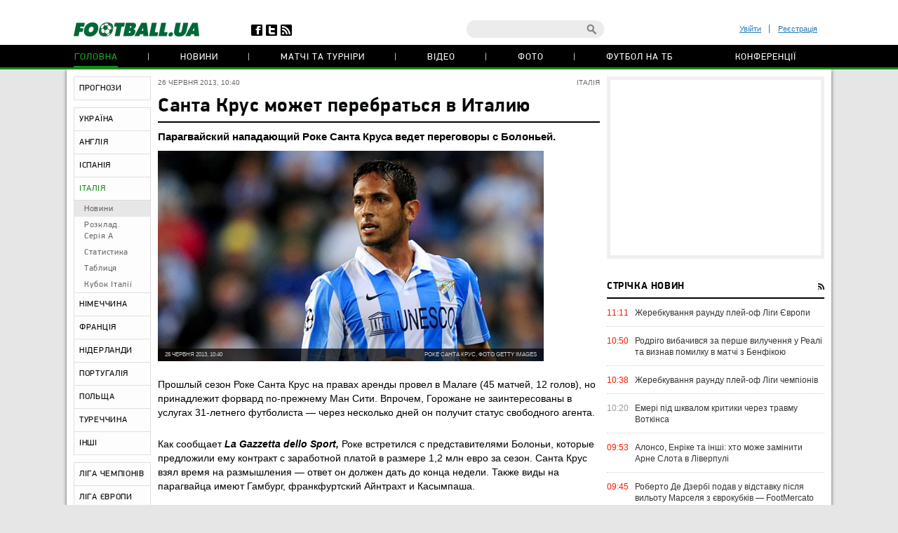

--- FILE ---
content_type: text/html; charset=utf-8
request_url: https://www.google.com/recaptcha/api2/anchor?ar=1&k=6Lftc2gUAAAAAGjG5_XH7yQ8aJYcku1vmqPTSXJ6&co=aHR0cHM6Ly9mb290YmFsbC51YTo0NDM.&hl=en&v=N67nZn4AqZkNcbeMu4prBgzg&size=normal&anchor-ms=20000&execute-ms=30000&cb=j6lx2a7052tf
body_size: 50391
content:
<!DOCTYPE HTML><html dir="ltr" lang="en"><head><meta http-equiv="Content-Type" content="text/html; charset=UTF-8">
<meta http-equiv="X-UA-Compatible" content="IE=edge">
<title>reCAPTCHA</title>
<style type="text/css">
/* cyrillic-ext */
@font-face {
  font-family: 'Roboto';
  font-style: normal;
  font-weight: 400;
  font-stretch: 100%;
  src: url(//fonts.gstatic.com/s/roboto/v48/KFO7CnqEu92Fr1ME7kSn66aGLdTylUAMa3GUBHMdazTgWw.woff2) format('woff2');
  unicode-range: U+0460-052F, U+1C80-1C8A, U+20B4, U+2DE0-2DFF, U+A640-A69F, U+FE2E-FE2F;
}
/* cyrillic */
@font-face {
  font-family: 'Roboto';
  font-style: normal;
  font-weight: 400;
  font-stretch: 100%;
  src: url(//fonts.gstatic.com/s/roboto/v48/KFO7CnqEu92Fr1ME7kSn66aGLdTylUAMa3iUBHMdazTgWw.woff2) format('woff2');
  unicode-range: U+0301, U+0400-045F, U+0490-0491, U+04B0-04B1, U+2116;
}
/* greek-ext */
@font-face {
  font-family: 'Roboto';
  font-style: normal;
  font-weight: 400;
  font-stretch: 100%;
  src: url(//fonts.gstatic.com/s/roboto/v48/KFO7CnqEu92Fr1ME7kSn66aGLdTylUAMa3CUBHMdazTgWw.woff2) format('woff2');
  unicode-range: U+1F00-1FFF;
}
/* greek */
@font-face {
  font-family: 'Roboto';
  font-style: normal;
  font-weight: 400;
  font-stretch: 100%;
  src: url(//fonts.gstatic.com/s/roboto/v48/KFO7CnqEu92Fr1ME7kSn66aGLdTylUAMa3-UBHMdazTgWw.woff2) format('woff2');
  unicode-range: U+0370-0377, U+037A-037F, U+0384-038A, U+038C, U+038E-03A1, U+03A3-03FF;
}
/* math */
@font-face {
  font-family: 'Roboto';
  font-style: normal;
  font-weight: 400;
  font-stretch: 100%;
  src: url(//fonts.gstatic.com/s/roboto/v48/KFO7CnqEu92Fr1ME7kSn66aGLdTylUAMawCUBHMdazTgWw.woff2) format('woff2');
  unicode-range: U+0302-0303, U+0305, U+0307-0308, U+0310, U+0312, U+0315, U+031A, U+0326-0327, U+032C, U+032F-0330, U+0332-0333, U+0338, U+033A, U+0346, U+034D, U+0391-03A1, U+03A3-03A9, U+03B1-03C9, U+03D1, U+03D5-03D6, U+03F0-03F1, U+03F4-03F5, U+2016-2017, U+2034-2038, U+203C, U+2040, U+2043, U+2047, U+2050, U+2057, U+205F, U+2070-2071, U+2074-208E, U+2090-209C, U+20D0-20DC, U+20E1, U+20E5-20EF, U+2100-2112, U+2114-2115, U+2117-2121, U+2123-214F, U+2190, U+2192, U+2194-21AE, U+21B0-21E5, U+21F1-21F2, U+21F4-2211, U+2213-2214, U+2216-22FF, U+2308-230B, U+2310, U+2319, U+231C-2321, U+2336-237A, U+237C, U+2395, U+239B-23B7, U+23D0, U+23DC-23E1, U+2474-2475, U+25AF, U+25B3, U+25B7, U+25BD, U+25C1, U+25CA, U+25CC, U+25FB, U+266D-266F, U+27C0-27FF, U+2900-2AFF, U+2B0E-2B11, U+2B30-2B4C, U+2BFE, U+3030, U+FF5B, U+FF5D, U+1D400-1D7FF, U+1EE00-1EEFF;
}
/* symbols */
@font-face {
  font-family: 'Roboto';
  font-style: normal;
  font-weight: 400;
  font-stretch: 100%;
  src: url(//fonts.gstatic.com/s/roboto/v48/KFO7CnqEu92Fr1ME7kSn66aGLdTylUAMaxKUBHMdazTgWw.woff2) format('woff2');
  unicode-range: U+0001-000C, U+000E-001F, U+007F-009F, U+20DD-20E0, U+20E2-20E4, U+2150-218F, U+2190, U+2192, U+2194-2199, U+21AF, U+21E6-21F0, U+21F3, U+2218-2219, U+2299, U+22C4-22C6, U+2300-243F, U+2440-244A, U+2460-24FF, U+25A0-27BF, U+2800-28FF, U+2921-2922, U+2981, U+29BF, U+29EB, U+2B00-2BFF, U+4DC0-4DFF, U+FFF9-FFFB, U+10140-1018E, U+10190-1019C, U+101A0, U+101D0-101FD, U+102E0-102FB, U+10E60-10E7E, U+1D2C0-1D2D3, U+1D2E0-1D37F, U+1F000-1F0FF, U+1F100-1F1AD, U+1F1E6-1F1FF, U+1F30D-1F30F, U+1F315, U+1F31C, U+1F31E, U+1F320-1F32C, U+1F336, U+1F378, U+1F37D, U+1F382, U+1F393-1F39F, U+1F3A7-1F3A8, U+1F3AC-1F3AF, U+1F3C2, U+1F3C4-1F3C6, U+1F3CA-1F3CE, U+1F3D4-1F3E0, U+1F3ED, U+1F3F1-1F3F3, U+1F3F5-1F3F7, U+1F408, U+1F415, U+1F41F, U+1F426, U+1F43F, U+1F441-1F442, U+1F444, U+1F446-1F449, U+1F44C-1F44E, U+1F453, U+1F46A, U+1F47D, U+1F4A3, U+1F4B0, U+1F4B3, U+1F4B9, U+1F4BB, U+1F4BF, U+1F4C8-1F4CB, U+1F4D6, U+1F4DA, U+1F4DF, U+1F4E3-1F4E6, U+1F4EA-1F4ED, U+1F4F7, U+1F4F9-1F4FB, U+1F4FD-1F4FE, U+1F503, U+1F507-1F50B, U+1F50D, U+1F512-1F513, U+1F53E-1F54A, U+1F54F-1F5FA, U+1F610, U+1F650-1F67F, U+1F687, U+1F68D, U+1F691, U+1F694, U+1F698, U+1F6AD, U+1F6B2, U+1F6B9-1F6BA, U+1F6BC, U+1F6C6-1F6CF, U+1F6D3-1F6D7, U+1F6E0-1F6EA, U+1F6F0-1F6F3, U+1F6F7-1F6FC, U+1F700-1F7FF, U+1F800-1F80B, U+1F810-1F847, U+1F850-1F859, U+1F860-1F887, U+1F890-1F8AD, U+1F8B0-1F8BB, U+1F8C0-1F8C1, U+1F900-1F90B, U+1F93B, U+1F946, U+1F984, U+1F996, U+1F9E9, U+1FA00-1FA6F, U+1FA70-1FA7C, U+1FA80-1FA89, U+1FA8F-1FAC6, U+1FACE-1FADC, U+1FADF-1FAE9, U+1FAF0-1FAF8, U+1FB00-1FBFF;
}
/* vietnamese */
@font-face {
  font-family: 'Roboto';
  font-style: normal;
  font-weight: 400;
  font-stretch: 100%;
  src: url(//fonts.gstatic.com/s/roboto/v48/KFO7CnqEu92Fr1ME7kSn66aGLdTylUAMa3OUBHMdazTgWw.woff2) format('woff2');
  unicode-range: U+0102-0103, U+0110-0111, U+0128-0129, U+0168-0169, U+01A0-01A1, U+01AF-01B0, U+0300-0301, U+0303-0304, U+0308-0309, U+0323, U+0329, U+1EA0-1EF9, U+20AB;
}
/* latin-ext */
@font-face {
  font-family: 'Roboto';
  font-style: normal;
  font-weight: 400;
  font-stretch: 100%;
  src: url(//fonts.gstatic.com/s/roboto/v48/KFO7CnqEu92Fr1ME7kSn66aGLdTylUAMa3KUBHMdazTgWw.woff2) format('woff2');
  unicode-range: U+0100-02BA, U+02BD-02C5, U+02C7-02CC, U+02CE-02D7, U+02DD-02FF, U+0304, U+0308, U+0329, U+1D00-1DBF, U+1E00-1E9F, U+1EF2-1EFF, U+2020, U+20A0-20AB, U+20AD-20C0, U+2113, U+2C60-2C7F, U+A720-A7FF;
}
/* latin */
@font-face {
  font-family: 'Roboto';
  font-style: normal;
  font-weight: 400;
  font-stretch: 100%;
  src: url(//fonts.gstatic.com/s/roboto/v48/KFO7CnqEu92Fr1ME7kSn66aGLdTylUAMa3yUBHMdazQ.woff2) format('woff2');
  unicode-range: U+0000-00FF, U+0131, U+0152-0153, U+02BB-02BC, U+02C6, U+02DA, U+02DC, U+0304, U+0308, U+0329, U+2000-206F, U+20AC, U+2122, U+2191, U+2193, U+2212, U+2215, U+FEFF, U+FFFD;
}
/* cyrillic-ext */
@font-face {
  font-family: 'Roboto';
  font-style: normal;
  font-weight: 500;
  font-stretch: 100%;
  src: url(//fonts.gstatic.com/s/roboto/v48/KFO7CnqEu92Fr1ME7kSn66aGLdTylUAMa3GUBHMdazTgWw.woff2) format('woff2');
  unicode-range: U+0460-052F, U+1C80-1C8A, U+20B4, U+2DE0-2DFF, U+A640-A69F, U+FE2E-FE2F;
}
/* cyrillic */
@font-face {
  font-family: 'Roboto';
  font-style: normal;
  font-weight: 500;
  font-stretch: 100%;
  src: url(//fonts.gstatic.com/s/roboto/v48/KFO7CnqEu92Fr1ME7kSn66aGLdTylUAMa3iUBHMdazTgWw.woff2) format('woff2');
  unicode-range: U+0301, U+0400-045F, U+0490-0491, U+04B0-04B1, U+2116;
}
/* greek-ext */
@font-face {
  font-family: 'Roboto';
  font-style: normal;
  font-weight: 500;
  font-stretch: 100%;
  src: url(//fonts.gstatic.com/s/roboto/v48/KFO7CnqEu92Fr1ME7kSn66aGLdTylUAMa3CUBHMdazTgWw.woff2) format('woff2');
  unicode-range: U+1F00-1FFF;
}
/* greek */
@font-face {
  font-family: 'Roboto';
  font-style: normal;
  font-weight: 500;
  font-stretch: 100%;
  src: url(//fonts.gstatic.com/s/roboto/v48/KFO7CnqEu92Fr1ME7kSn66aGLdTylUAMa3-UBHMdazTgWw.woff2) format('woff2');
  unicode-range: U+0370-0377, U+037A-037F, U+0384-038A, U+038C, U+038E-03A1, U+03A3-03FF;
}
/* math */
@font-face {
  font-family: 'Roboto';
  font-style: normal;
  font-weight: 500;
  font-stretch: 100%;
  src: url(//fonts.gstatic.com/s/roboto/v48/KFO7CnqEu92Fr1ME7kSn66aGLdTylUAMawCUBHMdazTgWw.woff2) format('woff2');
  unicode-range: U+0302-0303, U+0305, U+0307-0308, U+0310, U+0312, U+0315, U+031A, U+0326-0327, U+032C, U+032F-0330, U+0332-0333, U+0338, U+033A, U+0346, U+034D, U+0391-03A1, U+03A3-03A9, U+03B1-03C9, U+03D1, U+03D5-03D6, U+03F0-03F1, U+03F4-03F5, U+2016-2017, U+2034-2038, U+203C, U+2040, U+2043, U+2047, U+2050, U+2057, U+205F, U+2070-2071, U+2074-208E, U+2090-209C, U+20D0-20DC, U+20E1, U+20E5-20EF, U+2100-2112, U+2114-2115, U+2117-2121, U+2123-214F, U+2190, U+2192, U+2194-21AE, U+21B0-21E5, U+21F1-21F2, U+21F4-2211, U+2213-2214, U+2216-22FF, U+2308-230B, U+2310, U+2319, U+231C-2321, U+2336-237A, U+237C, U+2395, U+239B-23B7, U+23D0, U+23DC-23E1, U+2474-2475, U+25AF, U+25B3, U+25B7, U+25BD, U+25C1, U+25CA, U+25CC, U+25FB, U+266D-266F, U+27C0-27FF, U+2900-2AFF, U+2B0E-2B11, U+2B30-2B4C, U+2BFE, U+3030, U+FF5B, U+FF5D, U+1D400-1D7FF, U+1EE00-1EEFF;
}
/* symbols */
@font-face {
  font-family: 'Roboto';
  font-style: normal;
  font-weight: 500;
  font-stretch: 100%;
  src: url(//fonts.gstatic.com/s/roboto/v48/KFO7CnqEu92Fr1ME7kSn66aGLdTylUAMaxKUBHMdazTgWw.woff2) format('woff2');
  unicode-range: U+0001-000C, U+000E-001F, U+007F-009F, U+20DD-20E0, U+20E2-20E4, U+2150-218F, U+2190, U+2192, U+2194-2199, U+21AF, U+21E6-21F0, U+21F3, U+2218-2219, U+2299, U+22C4-22C6, U+2300-243F, U+2440-244A, U+2460-24FF, U+25A0-27BF, U+2800-28FF, U+2921-2922, U+2981, U+29BF, U+29EB, U+2B00-2BFF, U+4DC0-4DFF, U+FFF9-FFFB, U+10140-1018E, U+10190-1019C, U+101A0, U+101D0-101FD, U+102E0-102FB, U+10E60-10E7E, U+1D2C0-1D2D3, U+1D2E0-1D37F, U+1F000-1F0FF, U+1F100-1F1AD, U+1F1E6-1F1FF, U+1F30D-1F30F, U+1F315, U+1F31C, U+1F31E, U+1F320-1F32C, U+1F336, U+1F378, U+1F37D, U+1F382, U+1F393-1F39F, U+1F3A7-1F3A8, U+1F3AC-1F3AF, U+1F3C2, U+1F3C4-1F3C6, U+1F3CA-1F3CE, U+1F3D4-1F3E0, U+1F3ED, U+1F3F1-1F3F3, U+1F3F5-1F3F7, U+1F408, U+1F415, U+1F41F, U+1F426, U+1F43F, U+1F441-1F442, U+1F444, U+1F446-1F449, U+1F44C-1F44E, U+1F453, U+1F46A, U+1F47D, U+1F4A3, U+1F4B0, U+1F4B3, U+1F4B9, U+1F4BB, U+1F4BF, U+1F4C8-1F4CB, U+1F4D6, U+1F4DA, U+1F4DF, U+1F4E3-1F4E6, U+1F4EA-1F4ED, U+1F4F7, U+1F4F9-1F4FB, U+1F4FD-1F4FE, U+1F503, U+1F507-1F50B, U+1F50D, U+1F512-1F513, U+1F53E-1F54A, U+1F54F-1F5FA, U+1F610, U+1F650-1F67F, U+1F687, U+1F68D, U+1F691, U+1F694, U+1F698, U+1F6AD, U+1F6B2, U+1F6B9-1F6BA, U+1F6BC, U+1F6C6-1F6CF, U+1F6D3-1F6D7, U+1F6E0-1F6EA, U+1F6F0-1F6F3, U+1F6F7-1F6FC, U+1F700-1F7FF, U+1F800-1F80B, U+1F810-1F847, U+1F850-1F859, U+1F860-1F887, U+1F890-1F8AD, U+1F8B0-1F8BB, U+1F8C0-1F8C1, U+1F900-1F90B, U+1F93B, U+1F946, U+1F984, U+1F996, U+1F9E9, U+1FA00-1FA6F, U+1FA70-1FA7C, U+1FA80-1FA89, U+1FA8F-1FAC6, U+1FACE-1FADC, U+1FADF-1FAE9, U+1FAF0-1FAF8, U+1FB00-1FBFF;
}
/* vietnamese */
@font-face {
  font-family: 'Roboto';
  font-style: normal;
  font-weight: 500;
  font-stretch: 100%;
  src: url(//fonts.gstatic.com/s/roboto/v48/KFO7CnqEu92Fr1ME7kSn66aGLdTylUAMa3OUBHMdazTgWw.woff2) format('woff2');
  unicode-range: U+0102-0103, U+0110-0111, U+0128-0129, U+0168-0169, U+01A0-01A1, U+01AF-01B0, U+0300-0301, U+0303-0304, U+0308-0309, U+0323, U+0329, U+1EA0-1EF9, U+20AB;
}
/* latin-ext */
@font-face {
  font-family: 'Roboto';
  font-style: normal;
  font-weight: 500;
  font-stretch: 100%;
  src: url(//fonts.gstatic.com/s/roboto/v48/KFO7CnqEu92Fr1ME7kSn66aGLdTylUAMa3KUBHMdazTgWw.woff2) format('woff2');
  unicode-range: U+0100-02BA, U+02BD-02C5, U+02C7-02CC, U+02CE-02D7, U+02DD-02FF, U+0304, U+0308, U+0329, U+1D00-1DBF, U+1E00-1E9F, U+1EF2-1EFF, U+2020, U+20A0-20AB, U+20AD-20C0, U+2113, U+2C60-2C7F, U+A720-A7FF;
}
/* latin */
@font-face {
  font-family: 'Roboto';
  font-style: normal;
  font-weight: 500;
  font-stretch: 100%;
  src: url(//fonts.gstatic.com/s/roboto/v48/KFO7CnqEu92Fr1ME7kSn66aGLdTylUAMa3yUBHMdazQ.woff2) format('woff2');
  unicode-range: U+0000-00FF, U+0131, U+0152-0153, U+02BB-02BC, U+02C6, U+02DA, U+02DC, U+0304, U+0308, U+0329, U+2000-206F, U+20AC, U+2122, U+2191, U+2193, U+2212, U+2215, U+FEFF, U+FFFD;
}
/* cyrillic-ext */
@font-face {
  font-family: 'Roboto';
  font-style: normal;
  font-weight: 900;
  font-stretch: 100%;
  src: url(//fonts.gstatic.com/s/roboto/v48/KFO7CnqEu92Fr1ME7kSn66aGLdTylUAMa3GUBHMdazTgWw.woff2) format('woff2');
  unicode-range: U+0460-052F, U+1C80-1C8A, U+20B4, U+2DE0-2DFF, U+A640-A69F, U+FE2E-FE2F;
}
/* cyrillic */
@font-face {
  font-family: 'Roboto';
  font-style: normal;
  font-weight: 900;
  font-stretch: 100%;
  src: url(//fonts.gstatic.com/s/roboto/v48/KFO7CnqEu92Fr1ME7kSn66aGLdTylUAMa3iUBHMdazTgWw.woff2) format('woff2');
  unicode-range: U+0301, U+0400-045F, U+0490-0491, U+04B0-04B1, U+2116;
}
/* greek-ext */
@font-face {
  font-family: 'Roboto';
  font-style: normal;
  font-weight: 900;
  font-stretch: 100%;
  src: url(//fonts.gstatic.com/s/roboto/v48/KFO7CnqEu92Fr1ME7kSn66aGLdTylUAMa3CUBHMdazTgWw.woff2) format('woff2');
  unicode-range: U+1F00-1FFF;
}
/* greek */
@font-face {
  font-family: 'Roboto';
  font-style: normal;
  font-weight: 900;
  font-stretch: 100%;
  src: url(//fonts.gstatic.com/s/roboto/v48/KFO7CnqEu92Fr1ME7kSn66aGLdTylUAMa3-UBHMdazTgWw.woff2) format('woff2');
  unicode-range: U+0370-0377, U+037A-037F, U+0384-038A, U+038C, U+038E-03A1, U+03A3-03FF;
}
/* math */
@font-face {
  font-family: 'Roboto';
  font-style: normal;
  font-weight: 900;
  font-stretch: 100%;
  src: url(//fonts.gstatic.com/s/roboto/v48/KFO7CnqEu92Fr1ME7kSn66aGLdTylUAMawCUBHMdazTgWw.woff2) format('woff2');
  unicode-range: U+0302-0303, U+0305, U+0307-0308, U+0310, U+0312, U+0315, U+031A, U+0326-0327, U+032C, U+032F-0330, U+0332-0333, U+0338, U+033A, U+0346, U+034D, U+0391-03A1, U+03A3-03A9, U+03B1-03C9, U+03D1, U+03D5-03D6, U+03F0-03F1, U+03F4-03F5, U+2016-2017, U+2034-2038, U+203C, U+2040, U+2043, U+2047, U+2050, U+2057, U+205F, U+2070-2071, U+2074-208E, U+2090-209C, U+20D0-20DC, U+20E1, U+20E5-20EF, U+2100-2112, U+2114-2115, U+2117-2121, U+2123-214F, U+2190, U+2192, U+2194-21AE, U+21B0-21E5, U+21F1-21F2, U+21F4-2211, U+2213-2214, U+2216-22FF, U+2308-230B, U+2310, U+2319, U+231C-2321, U+2336-237A, U+237C, U+2395, U+239B-23B7, U+23D0, U+23DC-23E1, U+2474-2475, U+25AF, U+25B3, U+25B7, U+25BD, U+25C1, U+25CA, U+25CC, U+25FB, U+266D-266F, U+27C0-27FF, U+2900-2AFF, U+2B0E-2B11, U+2B30-2B4C, U+2BFE, U+3030, U+FF5B, U+FF5D, U+1D400-1D7FF, U+1EE00-1EEFF;
}
/* symbols */
@font-face {
  font-family: 'Roboto';
  font-style: normal;
  font-weight: 900;
  font-stretch: 100%;
  src: url(//fonts.gstatic.com/s/roboto/v48/KFO7CnqEu92Fr1ME7kSn66aGLdTylUAMaxKUBHMdazTgWw.woff2) format('woff2');
  unicode-range: U+0001-000C, U+000E-001F, U+007F-009F, U+20DD-20E0, U+20E2-20E4, U+2150-218F, U+2190, U+2192, U+2194-2199, U+21AF, U+21E6-21F0, U+21F3, U+2218-2219, U+2299, U+22C4-22C6, U+2300-243F, U+2440-244A, U+2460-24FF, U+25A0-27BF, U+2800-28FF, U+2921-2922, U+2981, U+29BF, U+29EB, U+2B00-2BFF, U+4DC0-4DFF, U+FFF9-FFFB, U+10140-1018E, U+10190-1019C, U+101A0, U+101D0-101FD, U+102E0-102FB, U+10E60-10E7E, U+1D2C0-1D2D3, U+1D2E0-1D37F, U+1F000-1F0FF, U+1F100-1F1AD, U+1F1E6-1F1FF, U+1F30D-1F30F, U+1F315, U+1F31C, U+1F31E, U+1F320-1F32C, U+1F336, U+1F378, U+1F37D, U+1F382, U+1F393-1F39F, U+1F3A7-1F3A8, U+1F3AC-1F3AF, U+1F3C2, U+1F3C4-1F3C6, U+1F3CA-1F3CE, U+1F3D4-1F3E0, U+1F3ED, U+1F3F1-1F3F3, U+1F3F5-1F3F7, U+1F408, U+1F415, U+1F41F, U+1F426, U+1F43F, U+1F441-1F442, U+1F444, U+1F446-1F449, U+1F44C-1F44E, U+1F453, U+1F46A, U+1F47D, U+1F4A3, U+1F4B0, U+1F4B3, U+1F4B9, U+1F4BB, U+1F4BF, U+1F4C8-1F4CB, U+1F4D6, U+1F4DA, U+1F4DF, U+1F4E3-1F4E6, U+1F4EA-1F4ED, U+1F4F7, U+1F4F9-1F4FB, U+1F4FD-1F4FE, U+1F503, U+1F507-1F50B, U+1F50D, U+1F512-1F513, U+1F53E-1F54A, U+1F54F-1F5FA, U+1F610, U+1F650-1F67F, U+1F687, U+1F68D, U+1F691, U+1F694, U+1F698, U+1F6AD, U+1F6B2, U+1F6B9-1F6BA, U+1F6BC, U+1F6C6-1F6CF, U+1F6D3-1F6D7, U+1F6E0-1F6EA, U+1F6F0-1F6F3, U+1F6F7-1F6FC, U+1F700-1F7FF, U+1F800-1F80B, U+1F810-1F847, U+1F850-1F859, U+1F860-1F887, U+1F890-1F8AD, U+1F8B0-1F8BB, U+1F8C0-1F8C1, U+1F900-1F90B, U+1F93B, U+1F946, U+1F984, U+1F996, U+1F9E9, U+1FA00-1FA6F, U+1FA70-1FA7C, U+1FA80-1FA89, U+1FA8F-1FAC6, U+1FACE-1FADC, U+1FADF-1FAE9, U+1FAF0-1FAF8, U+1FB00-1FBFF;
}
/* vietnamese */
@font-face {
  font-family: 'Roboto';
  font-style: normal;
  font-weight: 900;
  font-stretch: 100%;
  src: url(//fonts.gstatic.com/s/roboto/v48/KFO7CnqEu92Fr1ME7kSn66aGLdTylUAMa3OUBHMdazTgWw.woff2) format('woff2');
  unicode-range: U+0102-0103, U+0110-0111, U+0128-0129, U+0168-0169, U+01A0-01A1, U+01AF-01B0, U+0300-0301, U+0303-0304, U+0308-0309, U+0323, U+0329, U+1EA0-1EF9, U+20AB;
}
/* latin-ext */
@font-face {
  font-family: 'Roboto';
  font-style: normal;
  font-weight: 900;
  font-stretch: 100%;
  src: url(//fonts.gstatic.com/s/roboto/v48/KFO7CnqEu92Fr1ME7kSn66aGLdTylUAMa3KUBHMdazTgWw.woff2) format('woff2');
  unicode-range: U+0100-02BA, U+02BD-02C5, U+02C7-02CC, U+02CE-02D7, U+02DD-02FF, U+0304, U+0308, U+0329, U+1D00-1DBF, U+1E00-1E9F, U+1EF2-1EFF, U+2020, U+20A0-20AB, U+20AD-20C0, U+2113, U+2C60-2C7F, U+A720-A7FF;
}
/* latin */
@font-face {
  font-family: 'Roboto';
  font-style: normal;
  font-weight: 900;
  font-stretch: 100%;
  src: url(//fonts.gstatic.com/s/roboto/v48/KFO7CnqEu92Fr1ME7kSn66aGLdTylUAMa3yUBHMdazQ.woff2) format('woff2');
  unicode-range: U+0000-00FF, U+0131, U+0152-0153, U+02BB-02BC, U+02C6, U+02DA, U+02DC, U+0304, U+0308, U+0329, U+2000-206F, U+20AC, U+2122, U+2191, U+2193, U+2212, U+2215, U+FEFF, U+FFFD;
}

</style>
<link rel="stylesheet" type="text/css" href="https://www.gstatic.com/recaptcha/releases/N67nZn4AqZkNcbeMu4prBgzg/styles__ltr.css">
<script nonce="INWmKf0RNtIuMvfe_UxkHQ" type="text/javascript">window['__recaptcha_api'] = 'https://www.google.com/recaptcha/api2/';</script>
<script type="text/javascript" src="https://www.gstatic.com/recaptcha/releases/N67nZn4AqZkNcbeMu4prBgzg/recaptcha__en.js" nonce="INWmKf0RNtIuMvfe_UxkHQ">
      
    </script></head>
<body><div id="rc-anchor-alert" class="rc-anchor-alert"></div>
<input type="hidden" id="recaptcha-token" value="[base64]">
<script type="text/javascript" nonce="INWmKf0RNtIuMvfe_UxkHQ">
      recaptcha.anchor.Main.init("[\x22ainput\x22,[\x22bgdata\x22,\x22\x22,\[base64]/[base64]/[base64]/[base64]/[base64]/[base64]/KGcoTywyNTMsTy5PKSxVRyhPLEMpKTpnKE8sMjUzLEMpLE8pKSxsKSksTykpfSxieT1mdW5jdGlvbihDLE8sdSxsKXtmb3IobD0odT1SKEMpLDApO08+MDtPLS0pbD1sPDw4fFooQyk7ZyhDLHUsbCl9LFVHPWZ1bmN0aW9uKEMsTyl7Qy5pLmxlbmd0aD4xMDQ/[base64]/[base64]/[base64]/[base64]/[base64]/[base64]/[base64]\\u003d\x22,\[base64]\x22,\x22G8KUw5twCcKBEcOdZiwrw7DCrMK9w6LDhUDDmA/[base64]/DkMOaXBBWwo8HwovCqyIxaQXDgxPCn8OwwrbCvDpvPcKNOMOMwpjDg33CjkLCqcKJMEgLw4xiC2PDvcOfSsOtw7nDvVLCtsKcw6w8T250w5zCjcOzwqcjw5XDgHXDmCfDvlMpw6bDo8KAw4/DhMK+w77CuSA/[base64]/[base64]/[base64]/Cn8K7wrJ4wonDtRwQenjDiC7CpE4uV0TDvCo+wqfCuwIBN8O7D0VhZsKPwqHDssOew6LDvVEvT8K2C8KoM8O6w7cxIcK5EMKnwqrDsW7Ct8OcwrpYwofCpTQnFnTChMOrwpl0IF0/w5Ryw6M7QsKqw7DCgWoyw6wGPj/DpMK+w7xpw53DgsKXfsKhWyZJBDtwasOUwp/Ch8KDewBsw5Afw47DoMOVw4Ezw7jDkRk+w4HCjDvCnUXClcKiwrkEwpvCvcOfwr82w7/Dj8OJw77Do8OqQ8OJOXrDvUY7wp/[base64]/RMOUw5jCj8Okw7diexvDrk4AFnEQw6kJw61UwoTColDDlUs5Ki3Dj8ObT3jCpBXDh8KIDBXDiMKUw4DCpsKlChktJnZZPsK5w6cgKkTCjlZCw4nDhklew7gsw57DscOMF8OPw7nCtMKAKk/[base64]/DuA/CsT5EwpjDpcKMwqLCt8OtwqAIacO+aMOPZcKDEUPCgMKTNgJFwpHDnXlrwp1Gfx4CJmw7w7zCicOnwrfDu8K2wqhPw5oXUxowwpt9fhPCkcObw5HDjcKNw6HDiwjDs10GwoLCs8KULcKXfV/Dr0fDlFfCosKyX1ADVTbDnUPDgMO2wqlJQH5vw6PDjSEpV1fCt2fDmA8LXxXCh8KkYsOiSBRrwrFrCsOow6g1UCNqR8OwwovCrsKTBDlTw6TDvcO3DlALCsOACcOOUjbCn3I1wpjDl8Kdwow+HhXDqMKlesOTFnrCvHzDh8OvQ01rPxvDocODwr51w58/F8KyCcOIwrrCh8KreUlRw6NbUMOSWcKsw5HCu3NmB8KzwpxOLAgYEcOGw4DChHHDvMOjw4vDkcKew7/Ci8KlK8K2Zz0taGPDiMKJw4cNC8Olw6LCo3PCucOvw6HCtsKgw4fDmsKfw4XCh8KLwoEyw5JFwojCvsKqUUHDmsKZATF+w74oDRQCw5LDuX7CrEzDl8Ocw4EbVFjCmghQw7vCmXDDnsKXScKtcsKPeRbCusKqel/DvHowYsKYVcOWw50xw6lQGBdVwqk5w78LRcOAAcKHwqJcLMOfw67CisKJIQF2w7BLw4bDihVVw7/[base64]/QsKME8K8wqMew4TDrVQNw7JWIjYew4jDs8O3wqjCvkYFe8OGw47DkcK+RsOhQsOLRRQZw7APw7bClsK6w6DCr8O2I8Kqw4dEwqMrQsOfwp/ClXtqTsO+IsOEwr1gN3bDoBfDiXjDg0PCqsOlwqlOw6HCsMKhw4BvGGrCgx7DvUYww5A5LEDDiwfDoMKZwpU6W0MFw4bDrsKxw4/CncOdCS86wpkAw5pfKQd6XcKFbiDDu8OAw4vCmcKvw4HDh8OLwq3Ckw3CvMOUFyLCvSo2CGlKw7zDksKeDcObHcKRKX/Dt8K9w6EOWsKOJGB5dcKbSMKzcArDml7Cm8OQw5bDmsKseMKHwqLDiMKUwqnDunAcw5Q4w5AtE3FrfCVjwrfDrSPCh1bChFHDgHXDlDrDqSfCq8KNw4c7HBXDgnRaW8OIwrsVwpzDlcKAwr8/w74eJ8OGJ8K0wpFvP8K0wobCk8Kcw6tZw796wqkfwp1TNMO1wpgOPxfCt0URw4rDqA7CosObwpAcOnDCjht4woFKwr4fOMOocsOAwqM/[base64]/w6HCjsODwrjCjh/Dj8KFw6tTD8KxBcKjacKlTHvChcOsTw8SeQgJw4RWwrfDh8KiwqEdw5rDjhIBw5zChMO0woXDosO3wrjDgsKOPMK/GsKvakwQVcODF8KUDsOmw5Ehwq1bbgUuV8K4w7s0f8OKw6XDp8Oew5UeMhPCm8OxEsKpwoDCqWPDlhoIwpQ2wpRQwrR7C8ObQcKww5ZlQTHDuVDDvX/Co8OSCCBCF2xAw7XDk2tcA8K7wr9hwr4YwrHDkXfDrcO2DsKbRsKPecOnwoshwqY+dXooMUphwrwZw7AGw58EZALDv8KrccO/w7NlwrTCisKcw63Cmj9vwr7Cv8KVHsKGwrfCpMK/[base64]/DtgjDh3fDkgPCssO6w7cuw7zDjQdMWFrDp8OCV8KKwrdFVEDCjMKEGn0/[base64]/w6trRUHDkMK8GMKZDsKiEys1woZ5wqksUMKnw5vDscOkwqEiB8KPNWkew4M/wpbCqELDiMK1w6QewoXDiMK4K8KHIcKaWQ9WwqhKLC/[base64]/Dt0/[base64]/CgQLDsMOkGC/DjsOnJsOxT8OiOwlpw7TCv2jDsigFw67CosO5wqtRHMKEA392H8Kiw7xtworCkMKTQcKRUSUmwrnDrTPCrWQqBWTDisOewrpJw6Z+wonCpEzCscOYQcONwpknNcOaO8KKw6bDnUElO8OBZxrCvl/DjSBpRMOww47Cr2kWXcK2wpliEMOlUxDCvMKgPMKMT8O/HiHCoMO6SsObG3lTaWrDhMOPEMKZwpQoDmZ0w64rbsO6w6nDu8Oia8OewqhYNEnDhkfDhF5xFMO5H8Opw4/Dhh3DhMKyD8OQPnHCkMOnJ2ZJbT7CqTHDi8K0w6XDtHfDnkx6w4klVDAYIX9DXMKzworDmh/CizvDssOQw7Y1woAvwr0AfMKuNsODw41aKBw9YmjDunQHQsOxwolRwp/Cs8OjcsKxwqPChMOTwqPCqsOsPMKhwolWdsOLw4fDvMOlwoPDtcO9w64/CMKEQ8OZw4TDl8Khw7ZBwpbDhsOIRQg7LTNww5Nab1ISw44Zw5sWZ13ChMKLw55Kwo5DZhrChcOCbw/[base64]/ZATCvMOJd0Yqw6DCuGDDjMOTV8KHcjDCusKPw6nDkcKawoXDsWcbb0hfQ8KxHURXwrt6JsO2wp5HC0V5woHCiUQQYxBUw67DjMOTAcO+w6dmw7Npwpsdwp7Dg1ZFezRzAhhyHEfCl8OwRCsGPQ/Dk2/DjivDpcOVPX5jOlUJWMKYwo/[base64]/CsMOcbRgTb3fClsK5f8O6e083GEAWP0XDlMOrJFYJFHR2wqXDpzvDgcKyw5RNwrzDpUY4woMfwoBqan/[base64]/w53DpcKowrdCwqHCjsOpMsOPIMOZdhDCjMOHwqYGwpkUwpERZSDCuCvCiCV3I8OoIXPCgsKkccKaTFjCg8OfAMOBcljCpMOIJRzDqBnDtsK/IMOpCWnDuMKTZWowd3N8f8OXPyskw7tSQ8KFwr5jw4jCkFAYwrDClsKgw6LDscKGP8OfcCgeYQw3WR/Do8O9FXxVAMKZRUXCssKww6bDsGYxw5HCl8OoZBAYw7YwMcKNd8K5Xy/[base64]/[base64]/[base64]/CjHDDoMOIw7vDpcO/wobDsiHCpnEqA8OOwpLCgcOXSMK6w7UxwofCvsKTw7RMwrkzwrdhOsOhw6xudMOcw7IJw7FtOMKaw5R5wp/Djwp0w5nDmsKfcnDCrGNLHSfCs8OrSMO4w4HCiMOmwoEnAX/DvMOvw4XClsKqeMK7IUPCqnJOw7o2w5PCksKhwo7CkcKgYMKRw6dfwrAbwojCiMKaRxxtfllwwqRWwownwoHCpsKqw5PDohzDjkXDsMKbJz/CisKDXcOuJsKGbsKXOS7Dk8OTwqQHwrbCv2dSHwDCu8KGw70sSsK+V0jCgxTDmH8qwr0nZwZ2wpktSsOjHGbCkA3CksOmw6gswqI5w6XCgC3DtcKtwph+wqhTwrd8wqcyGgHCnMK5woQOBMKgScOHwodXVgRSLTwtN8KGw5pnw6HChFwywobDkV9HfcK/OMKAVsKBL8Osw7x6L8OQw7xAwp/DryxowpQANsOswq8pIDp5wps1NV3Ds2hcwrtXAMO8w4/CgcKGM2oBwpFzUR/CrhLCtcKgwoISwqp0w6PDokbCsMO0wofCocORfRknw5TDuEfDu8OEeyjCh8OzFsKuwonCrivCi8OFJcOaF0DDqHxowofDkMOUEMOLw6DCp8Opw4LDkBIXwpzCpD8Vw6YNwpEVwoHCo8OacW/DkXw7SXAEOzJxIsKAwpoJHcO8w69dw6rDssKJLcOVwrYtLCYfw4NaCxNRw6wsMMKFGTZuw6bDl8KLw6g5DcOqOMOnw7fCocKrwpFTwpTDhMKfB8OlwoXDoEPCnyw2VMOOKSvCi1fCjV1/aGHCicK8wqURw6RPVMODRz7CvMOww43DssObXErDg8KNwpxQwrJSD0FEHcOgPSZ4wqvCv8ORYDcQaEVdJcK3UcOrAiHCuQcXccKvPcO7QHAWw5vDvcKzQcOZw4pBU0zDi1tgbWbDg8OWw7zDggjChQvDk0/CpMOvNzhqAcKMTXxcwoMaw6fCncOvPMKTF8KuHiZMwoLCpnUUG8K0w5/CusKtO8KPwpTDq8OEXn8qeMOaEMOywrDConjDocKudyvCnMK6SQDDrMOcYggfwqJJwqQmwpPCslTDsMO/[base64]/ClcKQwrTDksOdwq0Gw7jDg8KyZQLDkRsBJWLDlxJ6wolZJHXCpBbCksKxZSTDn8KHwokfJCFdWcOdK8KVw4jDiMKRwq3CmmYlSAjCrMO8I8OFwqZBZHLCr8KxwpnDnicedBfDgsOHdMKlwr7CiyEEwp8cwp/[base64]/Cpl9GwpZrRUzCocKswpgGwrdMUUFsw47DsVsgw6Mnw5bDsjRzYR04w7s0wq/CvEUSw6l7w6HDnmzDu8OvScOuw53DuMOSZcOmw6NSWsKgwqJPwpoew73CjcKfXnMvwpLCrMOawoMOw5rCrxDDrsOGPQrDvTNiwpTCscKUw5Jiw5NPZ8KfehF3JWBnDMKtIcKjwrJLbxvCisO0e37CssOywpDDtsK6w7NfEMKoMcO2DcO/cG8Xw7ksHA/Cv8KLwoIjw7UAfywXwqfDkTjDq8Opw6FKwolZTcOyE8KOwrM/w5tewobDhADCo8KSKwQZwrHDki3Dml/[base64]/CtMK6w49Cwq/[base64]/DqDbCsl56AUsgw5PDsjNawpFewoFdw5Q7IsKew4HCv3zDlcOyw5nCssOMw45zfcOSwqsQwqMewoFZIMOpHcOTwr/CgMO3w4bCmHnChsOlwoDDocKSw4QBcGQPw6jDnA7CkcOcdGJWOsO7UVYXw5PCncOJwoXDoRVsw4MLw4RPw4XDoMK8F10pw4PDhcO0BsOew41cBh/CoMOuDBYdw7NnQ8KwwrnCmTDCgU3Cl8OsGkzDiMOdw5LDu8K4RjLCk8Opw6EgO1rCucKNw49wwpHCgEtlEHnDnw7Ck8OVdlrCjsKJK1NYLcO2IcKtf8OGwq0swqnCgRBVfMKWAcOQMcKcOcOJZz/[base64]/L8O7wp49FMO9HMOKwrjCv2DCijJBHcKIwr1FAXhPYV0CIsOeS2nDp8OJw6Q3w4VMw6BBOQ/[base64]/ClydlQcOFwqpqXMK7HTjDt34+PkgweUfClMKfwobDoMObw4rCvMO5BcKaW1IIw7rCmklUwq4tacKTTl/Cp8K0wrrCq8OSwpfDssOkaMK3OsO2wpbCuRLDv8KAw5dpOVN+w5vDqMOyXsOvKMKKMsK5wo0VMWpHYQxIEHTCpw3Cm2bCt8Kmw6zCkEvCgsKLScK1YcOtaz0FwqlOBVECwq4kwrPClsOawotzU3/[base64]/w6F0wr9QYCdUeBDCsizCgMKHwqNQBTANwoPCrMOtw6wTw5fCp8OqwrYcecOoRlvDiRExX2zDgmjDgcOvwrtRw6ZsIm1BwpnClhZHc1JFTsOkw6rDqBrDpcOgBsOlCzh/[base64]/Dv8KSQMKxw6EOw4wtw6JwOMKgwphOwrI1MU/CpV/Dk8Omf8OrwoLDoGLCtC1PU2nCvMOBw77DpMKNw6/DgMOyw5jDtAHDnBI0wrd0w5fDr8KUwoDDvMOywqjCiBXCusOtLkprTS1Fw7TDl2bDksO2WMO5AsODw7LDjsO2UMKOw5zChEvDosOOMsK3MQTCo0s8wp5ZwqNTccKwwr7ClRoJwqFxMW11wp/CvjHDnsKLYsO8w5LDsCUkDCDDhyRuTGPDim5Rw7wJVsOHwpNJbcKjwpQUwoExG8K6X8KKw5rDtsKBwrYyIWnDoE/CkmcBH1J/w6I8woTCs8K3w5EfTcOqw6bCnADCoTfDrH/CmcKdw5x7w7TDvcKcXMOjX8OKwqslwp5gBT/[base64]/w7jDisOIeEMiSsODwqd1wpzCusKXw7zDuC7DkMKDwogdTMKOwrNUFsK2wpNUE8K+M8K1w5l4FsK2OcODwr3DmHs7wrRPwoAuwrEiGsOmw5J/[base64]/[base64]/w7TDjjXCj8KmwqPDoMOYS8Oowp1TwqvDgsOgwplew5/CiMKjdsOIw5AIWsOIewxYw6TCncKFwo8QC0PDiGvChQwoVA9Dw7/Cm8ONwqfCnMKMUMKTw7nDtkAeFMKMwqh4wqzCr8K3KjPCmsKVwrTCpwYcw43ClHpawrkXH8Kmw6glDMOhZMK0IMKPKsKRwpDClgHCt8OBD2YqbAPDu8OOZMOSCHtmHgYuw60Pwo13L8Kew4cgbkh7M8KJHMOQw53DvQPCqMO/woPCtS3Dmz/DhcKrIsO7w59VAcKKAsK8Rw7ClsOswpLDpz5+wqPCn8OaRiTDqsOlwoPCjzfCgMKzeUpvw6hLDMKKwrwAw5/[base64]/CicOqwqM9wrHCl2TCscOaDcO2BEzCl8O/[base64]/EXbDusKNBMKCwpjCiywew47Dl8KJJnZxw54mCsKjw5tYwo3DiSzDqCrDilTDk1kMw4ceeiTCiGnDg8Ktw4RKb23DpsK+cQEvwoLDlcKEw7/CqhULQ8KUwrZbw4YlYMOQCMOuGsK/[base64]/DjMKPcAc1ZcOyTTnDp8OCwrlFfQkRcMOKSAJ0wo7DicKOesK7XMKUw7XCqsKkN8K6UsOHw6PChMKuw6lNw4PCoSs0dzAAZ8KmQMOnYEXDo8K5w4d1HigLw5/CisKhcMKpLWzCucOJfiBSwpleCsOeLcKWw4Efw7p0DsKHw49Twp97wo3Dj8OtPBEqHcK3TR/[base64]/CssOmwqNiw7DCjMOhYH0UwpzCm8ODwoFJw47DocKsw506wpXCknrDsFtfKQV3w5Qawr/Ct17CrRnDh0phaRYmWMKAPMKmwrfDjh/DuRDDhMOIQVkEW8KVQGsRwpAQHUAewrUdwqjCvMKdw7fDmcO2VCZmw7bCjMOJw4c5FsKBEh/ChsOlw7gvwo4HZCXDncOkBxdDJiXCpy/ChyIUw5xJwq5JJ8Oewqh8fMOtw7UIacO9w6gXIHM2AQ9gwq7Cug8NXSrCknIoPcKTEgU1JFh/VD1ZFMOPw7bCqcKew6tYw7MmTsKnf8O4wrxAwrPDq8OLLBwCOQvDocOhw6x6ZcOHwrXCrERzwp3DohPCpsO3CsKtw4BiG0MZAwlhwq9gVAzDs8KNB8OOVMKBbMKOwrrDicKbfU54SSzCisOoEmjCvlTCnAg+w7UYNcO5wrMEwpnCvVgyw4/DhcKDw7VcHcKlw5rCvw7DisKLw4BiPjMzwp7Cg8OGwq3ClCE6TmwUM3XClMK2wqvCrcKiwpxXw58Sw4fClMKZw41Wb2TDqGTDtnZoUFvDmMKtPcKdSEZPwqLDs0gtDizClcKwwoZGWMO3aBNkPkZ9woJJwqbCnsOiw6/Dgh8Pw4PCisONwp7Cii1tZgpEwqnDpXFYwoovSMK3QcOCdQhRw5rDgsOFdjd2exrCjcKFWwLCmsKdeS9GYAAEw7dyBnnDrcKBT8KNwoF5worDu8K1YFXCgE8oaGl+BMK/w4TDvwjCtcKfw54PD2s3wqpBO8K7dMObwopnRHAWUMKPwrZ6KnRmZADDswfCpsOIOMOOwocww75gbsKrw4Y3MsO9wocCKSjDmcKnRcOrw4PDgMOEwprCjTfDhMKXw5FlIcOiV8OVQR7CqhzCpcK0KWTDjMKCAMK0ERzDjMOXFjQ/w4zDsMKnJMOFYGPCgCLDi8KawqLDsH8/RWgvwpcKwooow7LCmQXDkMOLwpvCggFIDUAzw5UaVTk8WhrCpsO5DsKuJ2tlMQLDrMK8ZVHDk8KSKmLDrMO5esOswqcqw6MdQA7Du8KXwq7CmMOOwqPDjMKww7HClMOywqrCtsOtcMOqQw3Cl2zCssKKbcK/wqgldTNUMQXDpA4aUE3CgxQww4xleFpPccOewpPDscKjwrvCtTbCtXfCkkUjWcOPJcOtwqVSMjzCtFsCwptWwqDCpGRewp/CjnPDoiMsGm/DjQjCjBpCw5Jya8O3AsORKFXDu8KUwrrCu8Kfwo/Dt8O+P8KoesOfwotNwpPDpcK8w5EGwr7DgMOKOyDCrEoBwqHDmVPCglfCgMKCwoUcwpLCoELCkg1jAcOOw6/DhcOJMgzDjcKEwpUVwovCgznDlsKHdMOvwqTCgcKRwr0UQcOoYsKKwqTDhibDrMKhwoPCpHfCggUuScK7YsKaXcOiw40mwojCoTErPMK1w57CtGZ9DMOWw5fDjcOmCMKlw5/[base64]/DpQ5aw5gqasKcwpnCmnPCnsKJw4EWwpLCvMKQcjfCg8KFw5fDuWkGGkHCoMOBwpIhHkZ7csKCw4zCkMOlLlMLwq/Cr8OXw67ClMKBwqQ1W8OQfsOIwoALw6rDpD9TFBIyAsOPRSbDr8OwdHBQw6bCnMKYw7VhJR/Cnz3CgMOhLMK4aQTCsghBw4ceMHHDlMKLQcKdAEpnTcK1KUJ/woczw5/CkcO7TA3CqWwZwrvDosOVwo4ewrfDtsOowqzDsV/DuRVJwrXDvMO3woIBJTllw7Eww5U9w7vCmGlbdH/CiRfDvw1dCS8wLMOIZWYqwoVwUhh8RyfDn10lwpHDk8Kfw4YPJA/DkmsvwqIUwoPCnQhAZMKzRBx+wrNlE8O1wogXw4nChWIlwqjDhcKaEwPDrS/[base64]/Ch8KRwqgPw5cEAS0gTsKNwoUWw55gw5stKi8tZsOTwpd3w7/DssOwJ8O5fX9dKcOrIAM+aWvDsMKOIMOxM8KwQMKAwr/CvcOuw4Ygw64tw4zCgFVRUn8hwr3DmsKAw6lXw5cDCWMjw7fDtwPDkMO0ekzCrsOyw7bCoC7CuCPDu8KSIMKfccOpXMOwwqRbwqkJJ0bDn8KAYMKpIXdkXcKuf8KYw5jCu8Kww4VJZD/[base64]/[base64]/ClGd2Wys9woAjR1DDsR4JccOWw7RWUsKJwpdQwpdRwoTDj8KXwp/CliLDr0LDrBZ9w5Evwp7Du8OBwojCtDEYwovDimLCg8Ofw6Afw6DClkzClTQXQHQCZlTCrcKuw6lgwrfDpFHDtcOswpMyw7XDuMKrYsKHL8OxNwDCryd/[base64]/WsKvw5vCusK1wozDsMOzVcOew5fDpMOIXiPDmsKCw7/DhMKGw5NgJsOpw4HCoFbDoCHCucO3w7vDnn3Dn1Y3Q2hEw7IUA8OHCMKhw4V5w4g7wq3DlMOww64Pw6jDjk4rw6UOXsKMPTfDtAhxw4p7wrBfZxvDpAoDw6o7NcOSwpclD8Oaw6Utw5JSYcOZXi0/Y8KmR8K9JVtzw4sgYCbDm8OrCcOsw6PDtTLCoXvCpcKUwonDo3JrMMOtw7DCq8OIdsOrwq16w57Di8OXWMKUS8OUwrHDpcONIRE9wq4ZeMKBH8OJwqrDuMOiOmV/bMK5MsO0w50Tw6nDucO4ecO/[base64]/ChxzCg2NFbhZrw5HCkTo1wrjCs8OZw5jDqG8owo4XNTTDkDtCwqjCqsOndS/DjMOLagvDnADClMOGwqfCnMKAwobCosOdWjbDm8KoLCACGMK2wpLChhYiS1sNScK3XMKKSkLDlWHCmsOoIBPCvMKqbsOaJMOVw6FkLMO2PMOLND9yJcO9woVid2fDpsOXVcOdRMObVHLDmMOYw7rCjsOhL1/[base64]/[base64]/w7DDmnElcH4jKB1WwpxIJwNww7bCmhFjdWfDogrCrcOkwr1Nw7TDisOxJMOZwplOwo/ChD1VwqDDmm3Clglcw6dow4ZPZMKVb8O0WMK1wrtkw43Cqnp0wqvDkTJmw40Pw41tCsOQw74BHsOFDcOSwptPCsKrIy7ChR7CisKJwo0aX8OmwprCmiPDi8KlQsKjCMKdwqR4UB9Dw6ROw6/Cr8K7wpR+w7kpLzJYeBTChsKHRMK7w4nCj8Okw7EKwq0tIMK1BSTCpMKRw63DtMOGwrYWacKFWRTCg8O3wpLDp3dbDsKdIizDkXjCtcO0EGQ9w7t5EsOpwo/[base64]/M8KVJMOWwpzDh07Ck8KMHcKNw7zDizpKw49bQsOswpXDgBsqwq04wp7CrG/Dghsyw67CpmjDkQAjDMKIGwnCq1t+I8KbP3QkGsKqBcKGDCfDlgHCjcOzHVkIw7d0wqwBMcKXw4HCkcKuE1XCj8OTw68iw7ESwoBgeSnCqsOiwoMWwrnDrDzCmjPCosKsGMKlTwN5XjVLw4/DvBwCw5zDs8KSw5nDugRObWvCl8O6QcKmwoRHfUYWQ8KCGMOmLB5vcFjDvcO7a306wq5dwrAoOcKow5HDqMODNcO4w6IiUcObwq7CiX/DrwxDI1xKA8Ouw6pRw75NZE8yw6XDukXCusKhL8OdfxXCkMKew78Kw4kdVsOWLnzDp3fCnsO7wo18asKmYXkkw5XCjMOkwoZbw6DDsMO7UcOhPUhiw5VxfFFBw5QuwqLCiC/[base64]/CoArCm8OEw5Fvw7/[base64]/[base64]/w751wrgywoJDwp1vwrjCmDcfJMOhX8OCJDDCuUXCjB0jdDYwwpsjw4M5w4Fqw65Cw4rCq8K5e8O9wqXCvzB3w6UowrvCuSc2wrNrw7LCr8OZGg7CgzxWPMO7wqw3w5Iew43CpEPDl8KFw5ATOnBUwrY2w59Twq43AFFtwr7DoMKeTMO6w4TCkiAiwp1jAyxyw6/Dj8OBw6QcwqHDviEwwpDDlRpPXMOrdcOXw7zDjGxDwqrDihgQHHrCkgQNw7g5w7jDrht/w6xraFHCkMK8w5rCsXrDl8OHwoUHTMKNNMK5ckwUwonDvXDCtMK/SWJHWSkTRgrCnxoEWFQ9w5kTVVg0VcKSwqk3woDDg8Oiw7rDr8KLMHg0wonDgsOyE0U1w63DnEEcKsKAG197aTHDqsOowqvDlMOGCsOOcB5mwrUDS0HCh8K1XG7Cp8OhEsKEdXPCtsKAMRYNFMOoemTCicKbfcK3wojCmjpMwrrChl05C8O9OsO/a0Ytwr7DuyFcw6ssEwkUEmUIGsKuUEcmw5gdw7TDqysJZxbCmTLCjcO/VwoQwopbwrpjF8OLDkBgw7HDiMKbwqQcw5TDjWPDgsKyPxgRUTAPw7YFWMO9w4rDrR4fw5DCpikyVBbDssOdw6TCm8OfwoYewq/[base64]/Cq3UqCEwKaz5kCcKuI3gec1lOKhLCtTDDgUZtw5LDgAkjD8O8w4QZwojCqAbDmDnDp8KhwrE/KlVwUcOzUD7CpsOwBx/Ds8OXw4pSwp47AMOow7hNc8OTcglRRsOWwpvDvi1MwqrCn1PDiSnCtH/DrMOmwotmw77DrRrDhG5kwrZ/[base64]/DtUhvDMOhwo9BwrI+woh5I1g8OGwNM8KqwobCtMKbHsOsw7DCtm1Bw4HDjG09wo56w5waw6wmWsODNcOvwrEaM8OywqwabRhXwqIjN0tWw70mIcOmw6rClxDDiMOVwpDCtS3DrjnCjsO+fcOLTcKAwr8UwrEmAMKOwpEpRcKXwpYvw4/[base64]/ChHtow57DusO0wozDgVQbw4zDuVQMcUB3w45GXsK0wpHCtWvDvHjDpcO/[base64]/CnGcCMsKWwq9IPMOJwqwJdxFPw6/DucKHEcKzwq/Do8KBY8KsPgTCh8OAw40RwqnDtMOgw73CqsO/R8KQCic+woERe8KpPcKKcV1bwrsqCF7DhVIEJgp7w5vCkMKZwrV/[base64]/[base64]/DucKZCWomGxPDl2hQwo4HU8KFwrXDpxFzwrYiwpXDrR/CnHLCr2XDgsKmwpsNHMKbHsOkwr93wp3DvU/DnsKow4TDk8O6LcKVe8OiJGkswqfCtCbCokvDjV9OwplZw6LCmcOUw7JdCcKmX8OWwrvCusKUdsKJwpTCtF/Cj1/CpGLCnl5Rw7dlVcKww6xra18HwoHDiH07fWTDjzXCn8OZbkZ9w5DCoj3Chy8cw6dgwqTCv8O0wqtgTMKZI8KQXsOBwrkbwqvCgkA9JcKtAcKhw5XCnMKIwpTDp8KwacKtw6rCg8KJw6PDsMKvw6oxwqRwdgkdEcKPw5fDqMOdHWZaP0Ayw50tPQHCt8KEJcOKw4/Dm8Ohw7/DksK9BMOjASbDg8KjIMOZfQfDosKqwq5Zw5PCgcOMw7DCm03CuGrDlMOIYgLDjgHDkGsrw5LCt8Ovw69rwpLCiMKBSsK3woXCpsKWwoJCesKxw7DDhBrDm2bDtibDhwXDvcOvTcKqwo/DgsOEwqjDg8Ofw5/CtTfCqcOVAcOJcQPDj8OGIcKEw7glD110JMO+XMK9RAwAKUDDgsKewqjCg8Ofwq8Vw6wmETvDnlnDvEDDv8OywpzDlQ0Ww7MweRAdw4bDgQrDmjBmP1bDsDZXw43DhxbClMKkw6jDgm/CiMOKw4FLw4oywr5Jw7vDiMORw5XClgVFKltdHRE9worDoMOEw7PCr8O9w7DCiGLCnTNqMR91acKaCWbCmDU7w4PDgsKPb8OBw4dHIcKgwoHCicK7wrJ9w5/CtMOlw4HDs8KcfsOUPzrCvMONw53ChSzCvBTDqMOxw6HDvCZ1w7sqw5h2w6PDk8K4dllcQC7CtMKkLQbCtMKKw7TDvjkaw5/[base64]/[base64]/LcKHHRLCpMOIwojDkU/[base64]/DozdpVh/[base64]/DosKLZsOuE8OcVEHCpcK9TsOxIsKpf1jDlR4ta2bCgsOEKMKtw4zDusKkasOuw6sOwqg6wp/DkEZdXR7Du0HDqCNtMMK+a8Kre8OJMsO0AMO4wq8mw6TDqC7CnMOyEcOMwqDCnULCk8OGw7Ajf24kwpczwpzCswbCrA3DuhszV8OnQsOXwoh4LsKhwrpNRFHDt0NkwqjCqgvDjmQqRh3Cm8ORPsOjYMOfwoBYwoIabsKFbmoAwo7DvsKJw5TCrcKZaVEbH8O7TMKcw7/ClcOgBMKrbcKwwrIbIcK1b8KORsOxZ8KTS8OYworDrShowr0iasKWcCogecKbw5/Dqi7CmXBlw7bCiCXCucKxw6XDhAnClMOCwpjCqsKUNsOTGQ7DusORC8KRWB5tcHJvViPCsnllw5TCt2/DhEvCpsOpBcOLalVGAzHDjMKAw7smHQDCrsO8wrTDpMKHw4gvPsKfw4ZQa8KOL8OARMOew67DqsKWB2/Ctht4TFAVwrclcMKJeHdGdsOswo7Cl8OcwpZgOcO6w7XDoQcBwpnDlcOVw6XDl8KpwphSw5LCtU7DsT3CgcKQwrTCmMOEwpTDqcO1wpPClMKDZ0AVEMKlw4xFwooaEEHCtFDCh8OFwq/Cl8OBCcKmwr7CrsKEHWoxEAckdcKvEsOLw5nDgz7CjR4RwrbCvcKYw4TDphvDuF/DohHCombCunkKw7sfwpMMw5JjwoPDmC1Pw5NQw4nCk8O2LMKVw588cMKvw7fCh2nCnWZESFYMOsOIY1TChMKnw5VYBy7CjsOAPsO+JDZ1wopCSVRjITsqwo5iYUgVw7cIw5tjbMOAw7tpUsOLw67CsA5zU8KTw7/Dq8O5YsK0RsOAXA3DosKmw7cEw7x1wpogXcOww5lMw6PCg8K6ScK+D3fCkMKXwprDs8OGdsO5AcOLw61PwpwVVUwcwrnDsMOywoTCsybDn8Ocw5x9w6bDlGnCpQROMMOuworDmCVic2PCgQA0KMKyBsKCKMKYMX7DoApcwoHChsO9CGLDumgrXMOoJcOdwo8/UznDnCFLwrPCrR5GwoPDrDAFX8KRTsO6OF/Dp8OzwrvDhxrChHspBsKvw7/DocO4HC7CicKRPcKDw6EhZADDuHUvw4XCtXMWw79mwqtewoPCsMK5wqPCtQU/worDvjYHA8KOPCYSTsOSHWB0wocCw4w4PDXDjmnCmMOuw58aw7DDnMOOwpd9w690w6puwrvCrcO1S8OiFgV9Hz/DisKSwrEwwrrDlcKEwrYwdR5WeGYBw5preMO4w75uSsOEZDVwwp/CtcKiw7XDsFZDwoomwrDCrU3DlxNkLMKkw4bDt8KOwpEsKB/Dm3XDu8Kbwp8xwrwRwrs2wo0BwpQrYT/CtSoGexsXdMKyYX7DnMOFDGfChzA0FnREw4AnwpbCmgAbwpQoHz/[base64]/DqCHCl8OeLsO/wqHDvw3DpUkbw5VoBcKWOg/Cr8KSw57DjsK/NsKNSgZJwrliwoQnw6NuwroKTsKfLFk5NDh4aMOKS2TCp8K4w5FuwqnDmR9iw70Iwqk7wp1PUGdBPBxpIcOxITvCvm7Dh8O5Wm96wq/[base64]/DhMOQO3vDkX4/worCihgCRMOYHUhFTUTDmwrCqxt7wog3N0FewpFySMOtTTp7w5DDmCrDusKTw6ZowpHCsMOjwrLCqggtBsK4wrjCvsKVPMOhcjjDkDTDk27Cp8O+UsKgwr1AwrLDogM2woZrwr7CsH0Vw4bCslrDscOSwr/[base64]/w5bDkMKYwrjDlVTCkxnDnHpHdsKbAsOBVypzwo9fwqxewrDDvMOdBWTDuG5uDcK8PwDDiQUNBcOHw5vCn8OnwoLCssOgDFzDh8KCw48ew4jDtFDDtwE0wr7DlS4fwovChsOrdMKCwo/[base64]/[base64]/w7hKwoAQQXpzWmxEw5Rnw4LDlFzDq8K/wrvCo8O/wqTDjcKHaFt0SCcSMVhhEGPDmcKswqYBw55lPcK4Z8ORw4LCv8OlO8KnwrDCiyk/FcOZUlnCgUN/w53DpgfCvVoyUcO+w4AMw7/Dv05jMj3DksKDw6EgI8OEw5HDrsOFTcOGwroBcQ7CqG3DhwRMw4nCrEZoBcKDHVvCqQ9dw7x0dMKlJsOwN8KNU0MCwrMvwpZbw64Zw6xYw5HDqyN4bDIRJcKhw6xEDMOlwpLDu8OmHcKNw4jDilJ9UsONQMK1U37CpGBYwqBBw5PDoEwIVxkY\x22],null,[\x22conf\x22,null,\x226Lftc2gUAAAAAGjG5_XH7yQ8aJYcku1vmqPTSXJ6\x22,0,null,null,null,1,[21,125,63,73,95,87,41,43,42,83,102,105,109,121],[7059694,349],0,null,null,null,null,0,null,0,1,700,1,null,0,\[base64]/76lBhnEnQkZnOKMAhnM8xEZ\x22,0,0,null,null,1,null,0,0,null,null,null,0],\x22https://football.ua:443\x22,null,[1,1,1],null,null,null,0,3600,[\x22https://www.google.com/intl/en/policies/privacy/\x22,\x22https://www.google.com/intl/en/policies/terms/\x22],\x22Xvak40lSzhi2K2q8m6b03nGpC76g2AEZGDppJRydSLM\\u003d\x22,0,0,null,1,1769768701663,0,0,[154,73,91,254,225],null,[147,148],\x22RC-v3EF858mHBZqhg\x22,null,null,null,null,null,\x220dAFcWeA6Pof_V4POCCOUcVBhGP6DsgBDSdHzH1Tgsr7RJwHt_xkKnNr-JxD_cJcp5SOQ1jya4-K0kMnw1Rsa_9abUQBuiKQNoNw\x22,1769851501432]");
    </script></body></html>

--- FILE ---
content_type: text/html; charset=utf-8
request_url: https://www.google.com/recaptcha/api2/aframe
body_size: -248
content:
<!DOCTYPE HTML><html><head><meta http-equiv="content-type" content="text/html; charset=UTF-8"></head><body><script nonce="sjhgpJQTpKnIdjI1JJFqEg">/** Anti-fraud and anti-abuse applications only. See google.com/recaptcha */ try{var clients={'sodar':'https://pagead2.googlesyndication.com/pagead/sodar?'};window.addEventListener("message",function(a){try{if(a.source===window.parent){var b=JSON.parse(a.data);var c=clients[b['id']];if(c){var d=document.createElement('img');d.src=c+b['params']+'&rc='+(localStorage.getItem("rc::a")?sessionStorage.getItem("rc::b"):"");window.document.body.appendChild(d);sessionStorage.setItem("rc::e",parseInt(sessionStorage.getItem("rc::e")||0)+1);localStorage.setItem("rc::h",'1769765104295');}}}catch(b){}});window.parent.postMessage("_grecaptcha_ready", "*");}catch(b){}</script></body></html>

--- FILE ---
content_type: application/javascript
request_url: https://football.ua/js/Main.js?v=20200312
body_size: 2510
content:
function createCookie(name, value, days) {
    if (days) {
        var date = new Date();
        date.setTime(date.getTime() + (days * 24 * 60 * 60 * 1000));
        var expires = "; expires=" + date.toGMTString();
    }
    else var expires = "";
    document.cookie = name + "=" + value + expires + "; path=/";
}

function readCookie(name) {
    var nameEQ = name + "=";
    var ca = document.cookie.split(';');
    for (var i = 0; i < ca.length; i++) {
        var c = ca[i];
        while (c.charAt(0) == ' ') c = c.substring(1, c.length);
        if (c.indexOf(nameEQ) == 0) return c.substring(nameEQ.length, c.length);
    }
    return null;
}

function OpenWindow() {
    if (arguments[0] == null) return false;
    var winW = arguments[1];
    var winH = arguments[2];
    var leftPos = (screen.width - winW) / 2;
    var topPos = (screen.height - winH) / 2 - 50;
    var fullUrl = arguments[0];
    var cur_date = new Date();
    var win_name = "window" + cur_date.getFullYear() + cur_date.getMonth() +
    cur_date.getDay() + cur_date.getHours() +
    cur_date.getMinutes() + cur_date.getSeconds() +
    cur_date.getMilliseconds();
    var win = window.open(fullUrl, win_name, "height=" + winH + ", width=" + winW + ", " +
    "top=" + topPos + ", left=" + leftPos + ", menubar=0, resizable=1, " +
    "scrollbars=1, status=0, toolbar=0");
}

function SymbolCounter(LabelObject) {
    var $el = $(LabelObject);
    var $txt = $('#' + $el.attr('for'));

    if ($txt.data('events') == null || $txt.data.events.keyup === undefined) {
        $txt.keyup(function () {
            $el.text($txt.val().length);
        });
    }
}

var UserNotificationDiv;
function UserNotificationInit() {
    UserNotificationDiv.dialog({
        closeText: 'Закрыть',
        dialogClass: 'userNotification',
        draggable: false,
        modal: true,
        resizable: false,
        autoOpen: false,
        minHeight: 0,
        width: 455,
        beforeClose: function () {
            UserNotificationDiv.text('');
            UserNotificationDiv.dialog('option', 'title', '');
            UserNotificationDiv.dialog('option', 'buttons', {});
        }
    });
}

function UserNotification(title, description) {
    UserNotificationDiv.text(description);
    UserNotificationDiv.dialog('option', 'title', title);
    UserNotificationDiv.dialog('option', 'buttons', {});
    UserNotificationDiv.dialog('open');
}

function UserConfirm(title, description, callback, callbackParams) {
    UserNotificationDiv.html(description);
    UserNotificationDiv.dialog('option', 'title', title);
    UserNotificationDiv.dialog('option', 'buttons', [
            {
                text: 'ОК',
                click: function () {
                    if ($.isFunction(callback))
                        callback(callbackParams);
                    $(this).dialog('close');
                }
            }, {
                text: 'Отмена',
                'class': 'ui-button-cancel',
                click: function () {
                    $(this).dialog('close');
                }
            }]);
    UserNotificationDiv.dialog('open');
}

function UserConfirmTextButton(title, description, textBattonYes, textBattonNo, callbackYes, callbackNo) {
    UserNotificationDiv.html(description);
    UserNotificationDiv.dialog('option', 'title', title);
    UserNotificationDiv.dialog('option', 'buttons', [
            {
                text: textBattonYes,
                click: function () {
                    if ($.isFunction(callbackYes))
                        callbackYes();
                    $(this).dialog('close');
                }
            }, {
                text: textBattonNo,
                'class': 'ui-button-cancel',
                click: function () {
                    if ($.isFunction(callbackNo))
                        callbackNo();
                    $(this).dialog('close');
                }
            }]);
    UserNotificationDiv.dialog('open');
}

Main.Search = function () {
    var val = $('#searchInput').val();
    if (val.length > 0)
        window.location = Main.SearchLink.replace(Main.SearchParam, encodeURIComponent(val));
}

Main.searchInit = function () {
    $('#searchInput').keydown(function (e) {
        if (e.which == 13) { 
            e.preventDefault();
            $('#searchInputButton').trigger('click');
        }
    });
}

Main.SearchBlock = function () {
    var val = $('#searchResult').val();
    if (val.length > 0)
        window.location = Main.SearchLink.replace(Main.SearchParam, encodeURIComponent(val));
}

Main.searchInitBlock = function () {
    $('#searchResult').keydown(function (e) {
        if (e.which == 13) { 
            e.preventDefault();
            $('#searchResultButton').trigger('click');
        }
    });
}

Main.SearchFull = function () {
    var val = $('#searchFull').val();
    var searchLink = $('#searchFullTerm').val();
    if (val.length > 0 && searchLink.length > 0)
        window.location = searchLink.replace(Main.SearchParam, encodeURIComponent(val));
}

Main.searchInitFull = function () {
    $('#searchFull, #searchFullTerm').keydown(function (e) {
        if (e.which == 13) {
            e.preventDefault();
            $('#searchFullButton').trigger('click');
        }
    });

    $('#searchFullTerm').change(function () { $('#searchFullButton').trigger('click'); });
}

Main.NounForm = function (number, form1, form2_4, form5_0) {
    var modulo = number % 10;
    if (modulo == 0 || modulo >= 5 || (number > 10 && number < 15))
        return form5_0;
    if (modulo > 1)
        return form2_4;
    return form1;
}

$(document).ready(function () {
    Main.searchInit();
    Main.searchInitBlock();
    Main.searchInitFull();
});

function changeLocation(event, element, targetWindow) {
    var srcElement = event.srcElement || event.target;
    if (typeof ($(srcElement).attr('href')) == 'string')
        return true;

    var url;
    var target = "_self";
    if (typeof (element) == 'string' && element != '')
        url = element;
    else {
        if (element == undefined || element == null)
            element = srcElement;

        var aElement = $($('a', element).get(0));
        url = aElement.attr('href');

        if (aElement.attr('target') != null && aElement.attr('target') != '')
            target = aElement.attr('target');
    }

    if (url != undefined && url != null && url != '') {
        if ((event.which != null && event.which == 2) || (event.button != null && event.button == 1)) {
            target = "_blank";
        }
        if (targetWindow != null && targetWindow != undefined && targetWindow != '')
            target = targetWindow;
        if (event.preventDefault)
            event.preventDefault();
        else
            event.returnValue = false;
        urlopen(url, target);
    }
}
function urlopen(url, target) {
    window.open(url, target);
}

Main.ClickCustomCheckbox = function (element) {
    if ($(element).hasClass('checked')) {
        $(element).find('input').val(0);
        $(element).removeClass('checked');
    } else {
        $(element).find('input').val(1);
        $(element).addClass('checked');
    }
}

Main.Month = ['січня', 'лютого', 'березня', 'квітня', 'травня', 'червня', 'липня', 'серпня', 'вересня', 'жовтня', 'листопада', 'грудня'];
Main.GetVerbalDate = function (dateTime) {
    if (!(dateTime instanceof Date))
        dateTime = Main.GetDateFromService(dateTime);
    return ((dateTime.getDate() < 10) ? '0' + dateTime.getDate() : dateTime.getDate()) + ' ' + Main.Month[dateTime.getMonth()] + ' ' + dateTime.getFullYear();
}
Main.GetVerbalDateTime = function (dateTime) {
    if (!(dateTime instanceof Date))
        dateTime = Main.GetDateFromService(dateTime);
    return Main.GetVerbalDate(dateTime) + ', ' + ((dateTime.getHours() < 10) ? '0' : '') + dateTime.getHours() + ':' + ((dateTime.getMinutes() < 10) ? '0' : '') + dateTime.getMinutes();
}
Main.GetDateFromService = function (dateTimeString) {
    var dateTime = new Date(dateTimeString);
    if (isNaN(dateTime)) {
        var reg = /([0-9]{4})\-([0-9]{2})\-([0-9]{2})T([0-9]{2}):([0-9]{2}):([0-9]{2})/g;
        var dt = reg.exec(dateTimeString);
        if (dt.length > 6)
            dateTime = new Date(dt[1], dt[2], dt[3], dt[4], dt[5], dt[6]);
        else
            dateTime = new Date();
    }

    return dateTime;
}
// DataTables
if (typeof jQuery.fn.dataTableExt !== 'undefined') {
    $.extend(jQuery.fn.dataTableExt.oSort, {
        "title-string-pre": function (a) {
            return a.match(/title=["'](.*?)["']/)[1].toLowerCase();
        },
        "title-string-asc": function (a, b) {
            return ((a < b) ? -1 : ((a > b) ? 1 : 0));
        },
        "title-string-desc": function (a, b) {
            return ((a < b) ? 1 : ((a > b) ? -1 : 0));
        }
    });

    $.extend(jQuery.fn.dataTableExt.oSort, {
        "data-sort-pre": function (a) {
            var matches = a.match(/data\-sort=["']([0-9]+?)["']/);
            if (matches != null && matches.length > 1)
                return parseInt(matches[1]);
            return 0;
        },
        "data-sort-asc": function (a, b) {
            return ((a < b) ? -1 : ((a > b) ? 1 : 0));
        },
        "data-sort-desc": function (a, b) {
            return ((a < b) ? 1 : ((a > b) ? -1 : 0));
        }
    });

    $.extend($.fn.dataTable.defaults, {
        bPaginate: false,
        bLengthChange: false,
        bFilter: false,
        bSort: true,
        bInfo: false,
        bAutoWidth: false
    });
}
// eof DataTables

if (typeof jQuery.jsonp !== 'undefined')
    $.jsonp.setup({ callbackParameter: 'callback', timeout: 15000 });

$(function () {
    $("#zone_1873092757").appendTo(".article .article_text p:nth-of-type(2)").css({ "text-align": "center" });
});